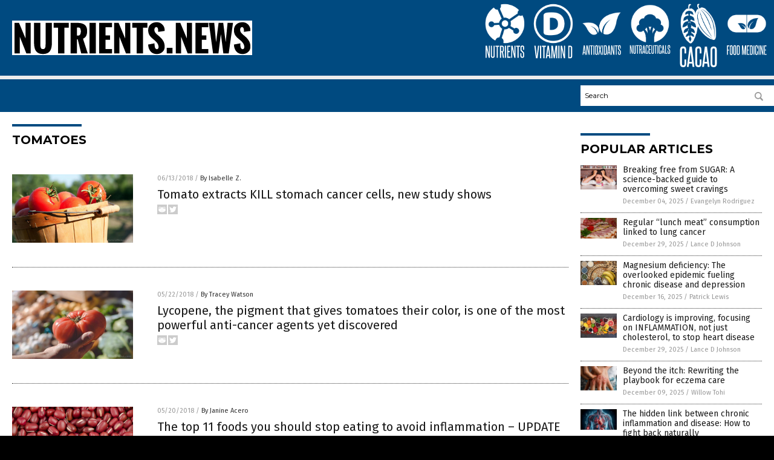

--- FILE ---
content_type: text/html
request_url: https://www.nutrients.news/tag/tomatoes/
body_size: 6547
content:

<!DOCTYPE html PUBLIC "-//W3C//DTD XHTML 1.0 Transitional//EN" "http://www.w3.org/TR/xhtml1/DTD/xhtml1-transitional.dtd">
<html xmlns="http://www.w3.org/1999/xhtml" dir="ltr" lang="en-US" xmlns:x2="http://www.w3.org/2002/06/xhtml2" xmlns:fb="http://www.facebook.com/2008/fbml">
<head><base href="/">
<title>Nutrients News | Natural Health News &amp; Self-Reliance</title>

<meta name="title" content="Nutrients News" />
<meta name="description" content="Nutrients News | Natural Health News &amp; Self-Reliance">
<meta name="keywords" content="nutrients, nutrition, diet, superfood, herbs, natural health">
<meta name="news_keywords" content="nutrients, nutrition, diet, superfood, herbs, natural health">

<!-- ///////////////////////////////////////////////////////////////////////////// -->

<meta http-equiv="Content-Type" content="text/html; charset=UTF-8" />
<meta id="viewport" name="viewport" content="width=device-width, initial-scale=1.0, shrink-to-fit=yes" />
<meta property="og:title" content="Nutrients News | Natural Health News &amp; Self-Reliance" />
<meta property="og:type" content="website" />
<meta property="og:url" content="https://www.nutrients.news/tag/tomatoes" />
<meta property="og:site_name" content="Nutrients News" />
<meta property="og:description" content="Nutrients News | Natural Health News &amp; Self-Reliance" />
<meta property="og:image" content="https://www.nutrients.news/images/SocialImage.jpg"/>

<link href="wp-content/themes/NTTheme/images/Newstarget-fav.png" type="image/x-icon" rel="icon" />
<link href="wp-content/themes/NTTheme/images/Newstarget-fav.png" type="image/x-icon" rel="shortcut icon" />
<link href="wp-content/themes/NTTheme/images/apple-touch-icon.png" rel="apple-touch-icon" />
<link href="wp-content/themes/NTTheme/images/apple-touch-icon-76x76.png" rel="apple-touch-icon" sizes="76x76" />
<link href="wp-content/themes/NTTheme/images/apple-touch-icon-120x120.png" rel="apple-touch-icon" sizes="120x120" />
<link href="wp-content/themes/NTTheme/images/apple-touch-icon-152x152.png" rel="apple-touch-icon" sizes="152x152" />
<link href="wp-content/themes/NTTheme/images/apple-touch-icon-180x180.png" rel="apple-touch-icon" sizes="180x180" />
<link href="wp-content/themes/NTTheme/images/icon-hires.png" rel="icon" sizes="192x192" />

<meta http-equiv="Content-Type" content="text/html; charset=UTF-8" />
<meta id="viewport" name="viewport" content="width=device-width, initial-scale=1.0, shrink-to-fit=yes" />

<link href="https://fonts.googleapis.com/css?family=Montserrat:400,700,900|Roboto:400,700,900|Fira+Sans:400,700,900" rel="stylesheet">

<link href="wp-content/themes/NTTheme/css/News.css" rel="stylesheet" type="text/css" />

<script src="https://code.jquery.com/jquery-latest.js"></script>

<script src="wp-content/themes/NTTheme/js/BacktoTop.js"></script>
<!--<script src="wp-content/themes/NTTheme/js/DateCheck.js"></script>-->
<script src="wp-content/themes/NTTheme/js/PageLoad.js"></script>
<script src="wp-content/themes/NTTheme/js/Social.js"></script>
<script src="wp-content/themes/NTTheme/js/Sticky.js"></script>
<script src="wp-content/themes/NTTheme/js/Vimeo.js"></script>

<script src="Javascripts/Abigail.js"></script>

<script type='text/javascript' src='https://player.vimeo.com/api/player.js?ver=4.7.3'></script>

<script src="https://www.alternativenews.com/Javascripts/RecentHeadlines.js" charset="utf-8"></script>

<link rel="stylesheet" href="wp-content/themes/NTTheme/css/Trump.css" id="custom-structure-override"/>

		<style type="text/css">
			.slide-excerpt { width: 50%; }
			.slide-excerpt { bottom: 0; }
			.slide-excerpt { right: 0; }
			.flexslider { max-width: 920px; max-height: 400px; }
			.slide-image { max-height: 400px; } 
		</style>
		<style type="text/css"> 
			@media only screen 
			and (min-device-width : 320px) 
			and (max-device-width : 480px) {
				.slide-excerpt { display: none !important; }
			}			 
		</style> <link rel='dns-prefetch' href='//ajax.googleapis.com' />
<link rel='dns-prefetch' href='//use.fontawesome.com' />
<link rel='dns-prefetch' href='//s.w.org' />
<link rel="canonical" href="tag/tomatoes" />
<link rel='stylesheet' id='easy-facebook-likebox-plugin-styles-css'  href='wp-content/plugins/easy-facebook-likebox/public/assets/css/public.css?ver=4.3.0' type='text/css' media='all' />
<link rel='stylesheet' id='easy-facebook-likebox-popup-styles-css'  href='wp-content/plugins/easy-facebook-likebox/public/assets/popup/magnific-popup.css?ver=4.3.0' type='text/css' media='all' />
<link rel='stylesheet' id='sites_render-frontend-css'  href='wp-content/plugins/sites-render-plugin/assets/css/frontend.css?ver=1.0.0' type='text/css' media='all' />
<link rel='stylesheet' id='prefix-style-css'  href='wp-content/plugins/vps/style.css?ver=4.7.3' type='text/css' media='all' />
<link rel='stylesheet' id='scienceplugin-frontend-css'  href='wp-content/plugins/scienceplugin/assets/css/frontend.css?ver=1.0.0' type='text/css' media='all' />
<link rel='stylesheet' id='kamn-css-easy-twitter-feed-widget-css'  href='wp-content/plugins/easy-twitter-feed-widget/easy-twitter-feed-widget.css?ver=4.7.3' type='text/css' media='all' />
<link rel='stylesheet' id='screen-style-css'  href='wp-content/themes/genesis/css/screen.css?ver=1' type='text/css' media='all' />
<link rel='stylesheet' id='A2A_SHARE_SAVE-css'  href='wp-content/plugins/add-to-any/addtoany.min.css?ver=1.13' type='text/css' media='all' />
<link rel='stylesheet' id='slider_styles-css'  href='wp-content/plugins/genesis-responsive-slider/style.css?ver=0.9.2' type='text/css' media='all' />
<script type='text/javascript' src='https://ajax.googleapis.com/ajax/libs/jquery/1.11.3/jquery.min.js?ver=4.7.3'></script>
<script type='text/javascript' src='wp-content/plugins/add-to-any/addtoany.min.js?ver=1.0'></script>
<script type='text/javascript' src='wp-content/plugins/easy-facebook-likebox/public/assets/popup/jquery.magnific-popup.min.js?ver=4.3.0'></script>
<script type='text/javascript' src='wp-content/plugins/easy-facebook-likebox/public/assets/js/jquery.cookie.js?ver=4.3.0'></script>
<script type='text/javascript' src='wp-content/plugins/easy-facebook-likebox/public/assets/js/public.js?ver=4.3.0'></script>
<script type='text/javascript' src='wp-content/plugins/sites-render-plugin/assets/js/frontend.min.js?ver=1.0.0'></script>
<script type='text/javascript'>
/* <![CDATA[ */
var cssTarget = "img.";
/* ]]> */
</script>
<script type='text/javascript' src='wp-content/plugins/svg-support/js/min/svg-inline-min.js?ver=1.0.0'></script>
<script type='text/javascript' src='wp-content/plugins/scienceplugin/assets/js/frontend.min.js?ver=1.0.0'></script>
<script type='text/javascript' src='wp-content/themes/genesis/js/customscript.js?ver=1'></script>
<link rel='https://api.w.org/' href='wp-json/' />

<script type="text/javascript">
var a2a_config=a2a_config||{};a2a_config.callbacks=a2a_config.callbacks||[];a2a_config.templates=a2a_config.templates||{};
</script>
<script type="text/javascript" src="https://static.addtoany.com/menu/page.js" async="async"></script>
<script type="text/javascript">
var _gaq = _gaq || [];
_gaq.push(['_setAccount', '']);
_gaq.push(['_trackPageview']);
(function() {
var ga = document.createElement('script'); ga.type = 'text/javascript'; ga.async = true;
ga.src = ('https:' == document.location.protocol ? 'https://ssl' : 'http://www') + '.google-analytics.com/ga.js';
var s = document.getElementsByTagName('script')[0]; s.parentNode.insertBefore(ga, s);
})();
</script>
<!-- Piwik -->
<script type="text/javascript">
  var _paq = _paq || [];
  _paq.push(["setDomains", ["*.Nutrients.news"]]);
  _paq.push(['trackPageView']);
  _paq.push(['enableLinkTracking']);
  (function() {
    var u="//analytics.distributednews.com/piwik/";
    _paq.push(['setTrackerUrl', u+'piwik.php']);
    _paq.push(['setSiteId', '130']);
    var d=document, g=d.createElement('script'), s=d.getElementsByTagName('script')[0];
    g.type='text/javascript'; g.async=true; g.defer=true; g.src=u+'piwik.js'; s.parentNode.insertBefore(g,s);
  })();
</script>
<noscript><p><img src="//analytics.distributednews.com/piwik/piwik.php?idsite=130" style="border:0;" alt="" /></p></noscript>
<!-- End Piwik Code --><link rel="Shortcut Icon" href="wp-content/plugins/genesis-favicon-uploader/favicons/favicon-155.ico" type="image/x-icon" />
<link rel="pingback" href="xmlrpc.php" />
<script src="https://www.nutrients.news/Javascripts/SBA-WP-13.js"></script>
<!--[if lt IE 9]><script src="//html5shiv.googlecode.com/svn/trunk/html5.js"></script><![endif]-->
<style>/* main backgrounds */	
body {	
	background-image: url();
	background: #000000;    
}	
	
#mh-wrapper {	
	background-image: url();
}	
	
/* recent article list background */	
.widget-list li:hover, .sb-widget ul > .page_item:hover  {	
background: none !important;	
padding-left: 10px !important;	
}	
	
/* top header background */	
.header-sub {	
	background: #e0e0e0;
}	
	
/* light widget title sections */	
.widget-title {	
	background: #353a41;
}	
	
/* background of buttons and dark portion of widget titles */	
.widget-title span, input[type=submit], .ticker-title, .button span {	
	background: #040911;
}	
	
/* top menu elements when hovered */	
.main-nav li:hover {	
	background: #1e2c71;
}	
	
/* hyperlinks when hovered */	
a:hover {	
	color: #16445e;
}	
	
/* hyperlinks */	
.entry-content a {	
	color: #000000;
}	
	
/* read more */	
.more-link {	
	color: #521d1d;
}	
	
/* meta data font color */	
.entry-meta .entry-meta-author, .entry-meta a {	
	color: #000000;
}	
	
/* newsletter alignment */	
#newslettertitle {	
	text-align: right;
}	
	
/* all fonts formatting */	
	
/*.content-lead-title a, .entry-title a, .entry-content p, .content-lead-excerpt p, .entry-meta a, .entry-meta-date, .content-grid-title a, .rp-widget-item a, .page_item a, #subscribeemail-bottom, .ticker-item a {	
	color: #ffffff;
}*/	
	
/*------------------- standard fixes --------------------*/	
/*header top*/	
.header-top {	
	display: none;
}	
	
/*header ad*/	
#text-2 {	
	margin-top: 25px;
}	
	
/*make main picture fill its container*/	
div.content-lead-thumb a img {	
	height:auto;
  	width: 775px;
  	overflow-y: hidden;
}	
	
.entry-thumbnail img {
	height:auto;
  	width: 775px;
    overflow-y: hidden;
}	
	
/* footer */	
.mh-footer, .footer-bottom {	
	background: rgba(0, 0, 0, 0.001);
}	
	
.site-footer .wrap, .mh-footer > div:first-child {	
	display: none;
}	
	
.copyright-wrap {	
	text-align: center;
	color: #000000;
	margin: auto;
	float: none;
}	
	
.copyright {	
	text-align: center;
	margin: auto;
	font-size: 12px;
	color: #ffffff;
	background: #000000;
	width: 200px;
	border-radius: 10px;
}	
	
#mh-wrapper {	
	border-radius: 0px 0px 15px 15px;
}	
	</style>

</head>

<body>

<div class="Page">

<div class="Layer1"></div>
<div class="Layer2">

<!-- ///////////////////////////////////////////////////////////////////////////// -->

<!-- MASTHEAD -->

<div class="MastheadContainer">
<div class="Masthead">
<div class="ButtonMenu"></div>

<div class="Logo"><a href="/" itemprop="url" title="tomatoes">
<img border='0' src='wp-content/uploads/sites/155/2017/01/cropped-cropped-nutrients-news1.png'></a></div>

<div class="Topics">
<div class="Icons">



<div class="Icon2" style="float:right">
 <div style="width:70px;border:0px solid red;">
  <center>
  <a href="http://www.foodismedicine.com/" target="_blank" rel="nofollow"><img width="70px" style="" src="wp-content/themes/NTTheme/images/icon74_icon.png" /></a>
  </center>
 </div>
 <div style="align:center;width:70px;border:0px solid red">
  <center>
  <a href="FoodisMedicine.news.png" target="_blank" rel="nofollow"><img width="70px" src="wp-content/themes/NTTheme/images/icon74_text.svg" /></a>
  </center>
 </div>
</div>
<div class="Icon2" style="float:right">
 <div style="width:70px;border:0px solid red;">
  <center>
  <a href="http://www.cacao.news/" target="_blank" rel="nofollow"><img width="70px" style="" src="wp-content/themes/NTTheme/images/icon73_icon.png" /></a>
  </center>
 </div>
 <div style="align:center;width:70px;border:0px solid red">
  <center>
  <a href="Cacao.news.png" target="_blank" rel="nofollow"><img width="70px" src="wp-content/themes/NTTheme/images/icon73_text.svg" /></a>
  </center>
 </div>
</div>
<div class="Icon2" style="float:right">
 <div style="width:70px;border:0px solid red;">
  <center>
  <a href="http://www.nutraceuticals.news/" target="_blank" rel="nofollow"><img width="70px" style="" src="wp-content/themes/NTTheme/images/icon72_icon.png" /></a>
  </center>
 </div>
 <div style="align:center;width:70px;border:0px solid red">
  <center>
  <a href="Nutraceuticals.news.png" target="_blank" rel="nofollow"><img width="70px" src="wp-content/themes/NTTheme/images/icon72_text.svg" /></a>
  </center>
 </div>
</div>
<div class="Icon2" style="float:right">
 <div style="width:70px;border:0px solid red;">
  <center>
  <a href="http://www.antioxidants.news/" target="_blank" rel="nofollow"><img width="70px" style="" src="wp-content/themes/NTTheme/images/icon71_icon.png" /></a>
  </center>
 </div>
 <div style="align:center;width:70px;border:0px solid red">
  <center>
  <a href="Antioxidants.news.png" target="_blank" rel="nofollow"><img width="70px" src="wp-content/themes/NTTheme/images/icon71_text.svg" /></a>
  </center>
 </div>
</div>
<div class="Icon2" style="float:right">
 <div style="width:70px;border:0px solid red;">
  <center>
  <a href="http://www.vitamind.news/" target="_blank" rel="nofollow"><img width="70px" style="" src="wp-content/themes/NTTheme/images/icon70_icon.png" /></a>
  </center>
 </div>
 <div style="align:center;width:70px;border:0px solid red">
  <center>
  <a href="VitaminD.news.png" target="_blank" rel="nofollow"><img width="70px" src="wp-content/themes/NTTheme/images/icon70_text.svg" /></a>
  </center>
 </div>
</div>
<div class="Icon2" style="float:right">
 <div style="width:70px;border:0px solid red;">
  <center>
  <a href="https://www.nutrients.news/" target="_blank" rel="nofollow"><img width="70px" style="" src="wp-content/themes/NTTheme/images/icon69_icon.png" /></a>
  </center>
 </div>
 <div style="align:center;width:70px;border:0px solid red">
  <center>
  <a href="Nutrients.news.png" target="_blank" rel="nofollow"><img width="70px" src="wp-content/themes/NTTheme/images/icon69_text.svg" /></a>
  </center>
 </div>
</div>

</div>
</div>

<div class="ButtonTopics"></div>

</div>
</div>

<div class="UnderNavigationContainer">
</div>

<div class="NavigationContainer">
<div class="Navigation">
<div class="Menu">



</div>

<div class="Search">
<form name="GoodGopherSearch" id="GoodGopherSearch" method="GET" action="https://www.goodgopher.com/SearchResults.asp" target="_blank">

<div class="SearchBox">
<div><input type="text" value="Search" name="query" id="query"></div>
<div><input name="" type="image" src="wp-content/themes/NTTheme/images/Submit-Search.svg" title="Search"/></div>
</div>

<input type="hidden" name="pr" value="NT">
</form>
</div>
</div>
</div>

<!-- ///////////////////////////////////////////////////////////////////////////// -->

<div class="Container">
<div class="Index">
<!-- ========================= -->

<div class="Index1">
<div class="Sticky1">
<div class="SectionHead">tomatoes</div>


<div class="PostsAll">


<div class="Post">
<div class="Pic">
<a href="2018-06-13-tomato-extracts-kill-stomach-cancer-cells-new-study-shows.html"><img border="0" src="wp-content/uploads/sites/155/2018/06/Tomatoes-Farm-Basket-Crop-Harvest.jpg"></a>
</div>
<div class="Text">
<div class="Info"><span class="Date">06/13/2018</span> / <span class="Author"><a href="author/isabelle">By Isabelle Z.</a></span></div>
<div class="Title"><a href="2018-06-13-tomato-extracts-kill-stomach-cancer-cells-new-study-shows.html">Tomato extracts KILL stomach cancer cells, new study shows</a></div>
<div class="Description"><a href="2018-06-13-tomato-extracts-kill-stomach-cancer-cells-new-study-shows.html">When you think of cancer-fighting foods, what usually comes to mind? Perhaps you think of turmeric, ginger, or green tea, but what about tomatoes? You’re probably aware they’re good for you, but did you know they can actually reduce your risk of stomach cancer? That was the finding of a study carried out by Temple [&hellip;]</a></div>
<div class="Social"></div>
</div>
</div>
<div class="Post">
<div class="Pic">
<a href="2018-05-22-lycopene-tomatoes-powerful-anti-cancer-agent.html"><img border="0" src="wp-content/uploads/sites/155/2018/05/Tomato-Vegetables-Fruit-e1527020891747.jpg"></a>
</div>
<div class="Text">
<div class="Info"><span class="Date">05/22/2018</span> / <span class="Author"><a href="author/traceyw">By Tracey Watson</a></span></div>
<div class="Title"><a href="2018-05-22-lycopene-tomatoes-powerful-anti-cancer-agent.html">Lycopene, the pigment that gives tomatoes their color, is one of the most powerful anti-cancer agents yet discovered</a></div>
<div class="Description"><a href="2018-05-22-lycopene-tomatoes-powerful-anti-cancer-agent.html">Whether or not tomatoes are your favorite part of a salad (or pizza), there are certainly good reasons to include as many of them in your diet as possible. One of the greatest reasons is the fact that the lycopene that gives tomatoes their beautiful color is one of the most potent anti-cancer agents yet discovered [&hellip;]</a></div>
<div class="Social"></div>
</div>
</div>
<div class="Post">
<div class="Pic">
<a href="2018-05-20-the-top-11-foods-you-should-stop-eating-to-avoid-inflammation.html"><img border="0" src="wp-content/uploads/sites/155/2018/05/Red-Beans-Vegetables.jpg"></a>
</div>
<div class="Text">
<div class="Info"><span class="Date">05/20/2018</span> / <span class="Author"><a href="author/janineacero">By Janine Acero</a></span></div>
<div class="Title"><a href="2018-05-20-the-top-11-foods-you-should-stop-eating-to-avoid-inflammation.html">The top 11 foods you should stop eating to avoid inflammation &#8211; UPDATE &#8211; correction</a></div>
<div class="Description"><a href="2018-05-20-the-top-11-foods-you-should-stop-eating-to-avoid-inflammation.html">Editor&#8217;s note: After a review of this article, I&#8217;ve decided the information it presents from a book by a cardiac surgeon contradicts the well-documented health benefits of whole foods. Some of the foods originally listed here are very healthy, especially when consumed as organics. The original article relied on a doctor&#8217;s claim that &#8220;lectins&#8221; may [&hellip;]</a></div>
<div class="Social"></div>
</div>
</div>
<div class="Post">
<div class="Pic">
<a href="2018-03-17-lycopene-found-in-a-variety-of-fruits-offering-antioxidant-carotenoid-benefits.html"><img border="0" src="wp-content/uploads/sites/155/2018/03/Fruit-Bunch-Watermelon-Bananas-Grapes-Lemons.jpg"></a>
</div>
<div class="Text">
<div class="Info"><span class="Date">03/17/2018</span> / <span class="Author"><a href="author/michellesimmons">By Michelle Simmons</a></span></div>
<div class="Title"><a href="2018-03-17-lycopene-found-in-a-variety-of-fruits-offering-antioxidant-carotenoid-benefits.html">Lycopene is found in a variety of fruits, offering an array of antioxidant carotenoid benefits</a></div>
<div class="Description"><a href="2018-03-17-lycopene-found-in-a-variety-of-fruits-offering-antioxidant-carotenoid-benefits.html">Lycopene, a compound that occurs in a variety of fruits, provides antioxidant carotenoid benefits, according to a study published in the journal Agriculture and Agricultural Science Procedia. The study looked at the lycopene content of various fresh fruits, which included tomatoes, watermelons, jackfruits, bananas, grapes, oranges, and papayas. The researcher from Kalasin University in Thailand [&hellip;]</a></div>
<div class="Social"></div>
</div>
</div>
<div class="Post">
<div class="Pic">
<a href="2018-03-13-tomatoes-grown-with-half-the-water-quality-higher-concentration-of-carotenoids.html"><img border="0" src="wp-content/uploads/sites/155/2018/03/Tomato-Garden-Food.jpg"></a>
</div>
<div class="Text">
<div class="Info"><span class="Date">03/13/2018</span> / <span class="Author"><a href="author/isabelle">By Isabelle Z.</a></span></div>
<div class="Title"><a href="2018-03-13-tomatoes-grown-with-half-the-water-quality-higher-concentration-of-carotenoids.html">Greener AND more nutritious: Tomatoes grown with half the water have the same quality plus higher concentration of carotenoids</a></div>
<div class="Description"><a href="2018-03-13-tomatoes-grown-with-half-the-water-quality-higher-concentration-of-carotenoids.html">Farmers are constantly trying to figure out how they can conserve water without sacrificing the quality of their crops, so a new discovery from University of Seville researchers will be welcome news. According to their findings, cherry tomatoes that are grown with half the amount of water that is normally used not only have the [&hellip;]</a></div>
<div class="Social"></div>
</div>
</div>
<div class="Post">
<div class="Pic">
<a href="2017-07-26-want-to-prevent-skin-cancer-eat-more-tomatoes.html"><img border="0" src="wp-content/uploads/sites/155/2018/08/Tomato-Fresh-Garden.jpg"></a>
</div>
<div class="Text">
<div class="Info"><span class="Date">07/26/2017</span> / <span class="Author"><a href="author/isabelle">By Isabelle Z.</a></span></div>
<div class="Title"><a href="2017-07-26-want-to-prevent-skin-cancer-eat-more-tomatoes.html">Want to prevent skin cancer? Eat more tomatoes &#8230; new science confirms powerful anti-cancer effect</a></div>
<div class="Description"><a href="2017-07-26-want-to-prevent-skin-cancer-eat-more-tomatoes.html">If you’re worried about skin cancer but you don’t want to slather yourself in toxic sunscreen before heading outdoors, you might have heard the advice that a proper diet full of antioxidants can naturally boost your skin’s sun protection. While this remains an effective approach, a new study shows there is one food in particular [&hellip;]</a></div>
<div class="Social"></div>
</div>
</div>
<div class="Post">
<div class="Pic">
<a href="2017-05-29-promising-study-reveals-tomato-extract-found-to-treat-deadly-stomach-cancer.html"><img border="0" src="wp-content/uploads/sites/155/2017/05/Tomatoes-Fruits-Vegetables.jpg"></a>
</div>
<div class="Text">
<div class="Info"><span class="Date">05/29/2017</span> / <span class="Author"><a href="author/bridgettew">By Bridgette Wilcox</a></span></div>
<div class="Title"><a href="2017-05-29-promising-study-reveals-tomato-extract-found-to-treat-deadly-stomach-cancer.html">Promising study reveals whole tomato extract found to treat deadly stomach cancer</a></div>
<div class="Description"><a href="2017-05-29-promising-study-reveals-tomato-extract-found-to-treat-deadly-stomach-cancer.html">It&#8217;s a long-held notion that tomatoes are one of the healthiest food items that people can include in their diets. One of its major nutrients is lycopene, a powerful antioxidant that has been found to protect the body from infections and repair damaged parts of the body. Lycopene&#8217;s cardiovascular benefits and cancer-fighting properties are no [&hellip;]</a></div>
<div class="Social"></div>
</div>
</div>
<div class="Post">
<div class="Pic">
<a href="2017-05-25-tomatoes-found-to-halt-stomach-cancer-due-to-anti-cancer-nutrients.html"><img border="0" src="wp-content/uploads/sites/155/2017/05/Tomatoes-Vine-Bunch.jpg"></a>
</div>
<div class="Text">
<div class="Info"><span class="Date">05/25/2017</span> / <span class="Author"><a href="author/earlg">By Earl Garcia</a></span></div>
<div class="Title"><a href="2017-05-25-tomatoes-found-to-halt-stomach-cancer-due-to-anti-cancer-nutrients.html">Tomatoes found to halt stomach cancer due to anti-cancer nutrients</a></div>
<div class="Description"><a href="2017-05-25-tomatoes-found-to-halt-stomach-cancer-due-to-anti-cancer-nutrients.html">A recent study revealed that tomatoes may stave off stomach cancer, giving people all the more reason to eat the succulent fruit. As part of the study, a team of international researchers from Italy and the U.S. analyzed the components of tomato extracts from two different Southern Italy cultivars &#8212; San Marzano and Corbarino varieties &#8212; and [&hellip;]</a></div>
<div class="Social"></div>
</div>
</div>

</div>
<div class="PageNav">
<div>

<a href="/">&laquo; Return Home</a>
</div>
<div>1 of 1</div>
<div>


</div>
</div>

</div>
</div>

<!-- ========================= -->

<div class="Index2">
<div class="Sticky2">

<div id="pp_widget-3" class="widget widget_pp_widget"><h2><div class="SectionHead">Popular Articles</div></h2>
    <div class="PostsSmall"></div>

    <script src="https://alternativenews.com/wppopulararticles/data/nutrients.news.js"></script>
</div>
</div>
</div>

<!-- ========================= -->

<!-- ========================= -->
</div>
</div>

<!-- ///////////////////////////////////////////////////////////////////////////// -->

<!-- FOOTER -->

<div class="FooterContainer">
<div class="Footer">
<p><b>COPYRIGHT &copy; 2017 NUTRIENTS NEWS</b></p><p><a href="privacypolicy.html">Privacy Policy</a></p>
</div>
</div>

</div>

</div>

<script data-cfasync="false" src="/cdn-cgi/scripts/ddc5a536/cloudflare-static/email-decode.min.js"></script><script defer src="https://static.cloudflareinsights.com/beacon.min.js/vcd15cbe7772f49c399c6a5babf22c1241717689176015" integrity="sha512-ZpsOmlRQV6y907TI0dKBHq9Md29nnaEIPlkf84rnaERnq6zvWvPUqr2ft8M1aS28oN72PdrCzSjY4U6VaAw1EQ==" data-cf-beacon='{"version":"2024.11.0","token":"372a5e17d00548edae44e86bf7e49673","r":1,"server_timing":{"name":{"cfCacheStatus":true,"cfEdge":true,"cfExtPri":true,"cfL4":true,"cfOrigin":true,"cfSpeedBrain":true},"location_startswith":null}}' crossorigin="anonymous"></script>
</body>
</html>

--- FILE ---
content_type: text/plain;charset=UTF-8
request_url: https://analytics.distributednews.com/piwik/piwik.php?action_name=Nutrients%20News%20%7C%20Natural%20Health%20News%20%26%20Self-Reliance&idsite=130&rec=1&r=285122&h=9&m=26&s=55&url=https%3A%2F%2Fwww.nutrients.news%2Ftag%2Ftomatoes%2F&_id=c100523d2ce6a9ce&_idn=1&send_image=0&_refts=0&pv_id=5EKb01&fa_pv=1&fa_fp[0][fa_vid]=CyBxyP&fa_fp[0][fa_id]=GoodGopherSearch&fa_fp[0][fa_name]=GoodGopherSearch&fa_fp[0][fa_fv]=1&pf_net=42&pf_srv=157&pf_tfr=55&pf_dm1=1209&uadata=%7B%7D&cookie=1&res=1280x720
body_size: 848
content:
[2026-01-17 09:26:55] piwik.DEBUG: Debug enabled - Input parameters: array (   'action_name' => 'Nutrients News | Natural Health News & Self-Reliance',   'idsite' => '130',   'rec' => '1',   'r' => '285122',   'h' => '9',   'm' => '26',   's' => '55',   'url' => 'https://www.nutrients.news/tag/tomatoes/',   '_id' => 'c100523d2ce6a9ce',   '_idn' => '1',   'send_image' => '0',   '_refts' => '0',   'pv_id' => '5EKb01',   'fa_pv' => '1',   'fa_fp' =>    array (     0 =>      array (       'fa_vid' => 'CyBxyP',       'fa_id' => 'GoodGopherSearch',       'fa_name' => 'GoodGopherSearch',       'fa_fv' => '1',     ),   ),   'pf_net' => '42',   'pf_srv' => '157',   'pf_tfr' => '55',   'pf_dm1' => '1209',   'uadata' => '{}',   'cookie' => '1',   'res' => '1280x720', ) {"params":"array (\n  'action_name' => 'Nutrients News | Natural Health News & Self-Reliance',\n  'idsite' => '130',\n  'rec' => '1',\n  'r' => '285122',\n  'h' => '9',\n  'm' => '26',\n  's' => '55',\n  'url' => 'https://www.nutrients.news/tag/tomatoes/',\n  '_id' => 'c100523d2ce6a9ce',\n  '_idn' => '1',\n  'send_image' => '0',\n  '_refts' => '0',\n  'pv_id' => '5EKb01',\n  'fa_pv' => '1',\n  'fa_fp' => \n  array (\n    0 => \n    array (\n      'fa_vid' => 'CyBxyP',\n      'fa_id' => 'GoodGopherSearch',\n      'fa_name' => 'GoodGopherSearch',\n      'fa_fv' => '1',\n    ),\n  ),\n  'pf_net' => '42',\n  'pf_srv' => '157',\n  'pf_tfr' => '55',\n  'pf_dm1' => '1209',\n  'uadata' => '{}',\n  'cookie' => '1',\n  'res' => '1280x720',\n)"} {"class":"Piwik\\Tracker","request_id":"c2112"}

[2026-01-17 09:26:55] piwik.DEBUG: Website 130 tracker cache was re-created. [] {"class":"Piwik\\Tracker\\Cache","request_id":"c2112"}

[2026-01-17 09:26:55] piwik.DEBUG: Current datetime: 2026-01-17 09:26:55 {"date":"2026-01-17 09:26:55"} {"class":"Piwik\\Tracker","request_id":"c2112"}

[2026-01-17 09:26:55] piwik.DEBUG: Executing Piwik\Plugins\CoreHome\Tracker\VisitRequestProcessor::manipulateRequest()... [] {"class":"Piwik\\Common","request_id":"c2112"}

[2026-01-17 09:26:55] piwik.DEBUG: Executing Piwik\Plugins\IntranetMeasurable\Tracker\RequestProcessor::manipulateRequest()... [] {"class":"Piwik\\Common","request_id":"c2112"}

[2026-01-17 09:26:55] piwik.DEBUG: Executing Piwik\Plugins\Actions\Tracker\ActionsRequestProcessor::manipulateRequest()... [] {"class":"Piwik\\Common","request_id":"c2112"}

[2026-01-17 09:26:55] piwik.DEBUG: Executing Piwik\Plugins\Goals\Tracker\GoalsRequestProcessor::manipulateRequest()... [] {"class":"Piwik\\Common","request_id":"c2112"}

[2026-01-17 09:26:55] piwik.DEBUG: Executing Piwik\Plugins\Ecommerce\Tracker\EcommerceRequestProcessor::manipulateRequest()... [] {"class":"Piwik\\Common","request_id":"c2112"}

[2026-01-17 09:26:55] piwik.DEBUG: Executing Piwik\Plugins\SitesManager\Tracker\SitesManagerRequestProcessor::manipulateRequest()... [] {"class":"Piwik\\Common","request_id":"c2112"}

[2026-01-17 09:26:55] piwik.DEBUG: Executing Piwik\Plugins\PrivacyManager\Tracker\RequestProcessor::manipulateRequest()... [] {"class":"Piwik\\Common","request_id":"c2112"}

[2026-01-17 09:26:55] piwik.DEBUG: Executing Piwik\Plugins\Heartbeat\Tracker\PingRequestProcessor::manipulateRequest()... [] {"class":"Piwik\\Common","request_id":"c2112"}

[2026-01-17 09:26:55] piwik.DEBUG: Executing Piwik\Plugins\PagePerformance\Tracker\PerformanceDataProcessor::manipulateRequest()... [] {"class":"Piwik\\Common","request_id":"c2112"}

[2026-01-17 09:26:55] piwik.DEBUG: Executing Piwik\Plugins\CustomDimensions\Tracker\CustomDimensionsRequestProcessor::manipulateRequest()... [] {"class":"Piwik\\Common","request_id":"c2112"}

[2026-01-17 09:26:55] piwik.DEBUG: Executing Piwik\Plugins\AbTesting\Tracker\RequestProcessor::manipulateRequest()... [] {"class":"Piwik\\Common","request_id":"c2112"}

[2026-01-17 09:26:55] piwik.DEBUG: Executing Piwik\Plugins\AbTesting\Tracker\RequestProcessor\Utils::manipulateRequest()... [] {"class":"Piwik\\Common","request_id":"c2112"}

[2026-01-17 09:26:55] piwik.DEBUG: Executing Piwik\Plugins\AdvertisingConversionExport\Tracker\RequestProcessor::manipulateRequest()... [] {"class":"Piwik\\Common","request_id":"c2112"}

[2026-01-17 09:26:55] piwik.DEBUG: Executing Piwik\Plugins\CrashAnalytics\Tracker\RequestProcessor::manipulateRequest()... [] {"class":"Piwik\\Common","request_id":"c2112"}

[2026-01-17 09:26:55] piwik.DEBUG: Executing Piwik\Plugins\FormAnalytics\Tracker\RequestProcessor::manipulateRequest()... [] {"class":"Piwik\\Common","request_id":"c2112"}

[2026-01-17 09:26:55] piwik.DEBUG: Executing Piwik\Plugins\HeatmapSessionRecording\Tracker\RequestProcessor::manipulateRequest()... [] {"class":"Piwik\\Common","request_id":"c2112"}

[2026-01-17 09:26:55] piwik.DEBUG: Executing Piwik\Plugins\MarketingCampaignsReporting\Tracker\RequestProcessor::manipulateRequest()... [] {"class":"Piwik\\Common","request_id":"c2112"}

[2026-01-17 09:26:55] piwik.DEBUG: Executing Piwik\Plugins\MediaAnalytics\Tracker\RequestProcessor::manipulateRequest()... [] {"class":"Piwik\\Common","request_id":"c2112"}

[2026-01-17 09:26:55] piwik.DEBUG: Executing Piwik\Plugins\TrackingSpamPrevention\Tracker\RequestProcessor::manipulateRequest()... [] {"class":"Piwik\\Common","request_id":"c2112"}

[2026-01-17 09:26:55] piwik.DEBUG: Executing Piwik\Plugins\CoreHome\Tracker\VisitRequestProcessor::processRequestParams()... [] {"class":"Piwik\\Common","request_id":"c2112"}

[2026-01-17 09:26:55] piwik.DEBUG: Search bot detected, visit excluded [] {"class":"CoreHome","request_id":"c2112"}

[2026-01-17 09:26:55] piwik.DEBUG: Visit is already excluded, no need to check DoNotTrack support. [] {"class":"PrivacyManager","request_id":"c2112"}

[2026-01-17 09:26:55] piwik.DEBUG: Visitor excluded. [] {"class":"CoreHome","request_id":"c2112"}

[2026-01-17 09:26:55] piwik.DEBUG: -> aborting due to processRequestParams method [] {"class":"Piwik\\Common","request_id":"c2112"}

[2026-01-17 09:26:55] piwik.DEBUG: -> Scheduled tasks not running in Tracker: Browser archiving is disabled. [] {"class":"Piwik\\Common","request_id":"c2112"}

[2026-01-17 09:26:55] piwik.DEBUG: Nothing to notice => default behaviour [] {"class":"Piwik\\Common","request_id":"c2112"}

[2026-01-17 09:26:55] piwik.DEBUG: End of the page. [] {"class":"Piwik\\Common","request_id":"c2112"}

[2026-01-17 09:26:55] piwik.DEBUG: array ( ) [] {"class":"Piwik\\Common","request_id":"c2112"}

[2026-01-17 09:26:55] piwik.DEBUG:  [] {"class":"Piwik\\Common","request_id":"c2112"}



--- FILE ---
content_type: application/javascript
request_url: https://alternativenews.com/wppopulararticles/data/nutrients.news.js
body_size: 2194
content:
 
 (function($) {     $(document).ready(function() { 	htmlres = "" ;  if (typeof populararticles == "undefined")  {   populararticles = 10;  } if ( populararticles >= 1 ) 
 { 
  htmlres = htmlres + ' <div class="Post"> ';
  htmlres = htmlres + ' <div class="Pic"> ';
  htmlres = htmlres + ' <a href="//www.nutrients.news/2025-12-04-science-backed-guide-to-overcoming-sweet-cravings.html"><img border="0" src="//www.nutrients.news/wp-content/uploads/sites/155/2025/12/Woman-on-the-diet-craving-to-eat-cake-1.jpeg"></a> ';
  htmlres = htmlres + ' </div> ';
  htmlres = htmlres + ' <div class="Text"> ';
  htmlres = htmlres + ' <div class="Title"><a href="//www.nutrients.news/2025-12-04-science-backed-guide-to-overcoming-sweet-cravings.html">Breaking free from SUGAR: A science-backed guide to overcoming sweet cravings</a></div> ';
  htmlres = htmlres + ' <div class="Info"><span class="Date">December 04, 2025</span> / <span class="Author"><a href="//www.nutrients.news/author/dominguez">Evangelyn Rodriguez</a></span></div> ';
  htmlres = htmlres + ' </div> ';
  htmlres = htmlres + ' </div> ';
 } if ( populararticles >= 2 ) 
 { 
  htmlres = htmlres + ' <div class="Post"> ';
  htmlres = htmlres + ' <div class="Pic"> ';
  htmlres = htmlres + ' <a href="//www.nutrients.news/2025-12-29-regular-lunch-meat-consumption-linked-to-lung-cancer.html"><img border="0" src="//www.nutrients.news/wp-content/uploads/sites/155/2025/12/Sliced-Meat-Display-Turkey-Ham-Chicken.jpg"></a> ';
  htmlres = htmlres + ' </div> ';
  htmlres = htmlres + ' <div class="Text"> ';
  htmlres = htmlres + ' <div class="Title"><a href="//www.nutrients.news/2025-12-29-regular-lunch-meat-consumption-linked-to-lung-cancer.html">Regular &#8220;lunch meat&#8221; consumption linked to lung cancer</a></div> ';
  htmlres = htmlres + ' <div class="Info"><span class="Date">December 29, 2025</span> / <span class="Author"><a href="//www.nutrients.news/author/ljdevon">Lance D Johnson</a></span></div> ';
  htmlres = htmlres + ' </div> ';
  htmlres = htmlres + ' </div> ';
 } if ( populararticles >= 3 ) 
 { 
  htmlres = htmlres + ' <div class="Post"> ';
  htmlres = htmlres + ' <div class="Pic"> ';
  htmlres = htmlres + ' <a href="//www.nutrients.news/2025-12-16-magnesium-deficiency-overlooked-epidemic-fueling-chronic-disease-depression.html"><img border="0" src="//www.nutrients.news/wp-content/uploads/sites/155/2025/12/Products-containing-magnesium-1.jpeg"></a> ';
  htmlres = htmlres + ' </div> ';
  htmlres = htmlres + ' <div class="Text"> ';
  htmlres = htmlres + ' <div class="Title"><a href="//www.nutrients.news/2025-12-16-magnesium-deficiency-overlooked-epidemic-fueling-chronic-disease-depression.html">Magnesium deficiency: The overlooked epidemic fueling chronic disease and depression</a></div> ';
  htmlres = htmlres + ' <div class="Info"><span class="Date">December 16, 2025</span> / <span class="Author"><a href="//www.nutrients.news/author/patricklewis">Patrick Lewis</a></span></div> ';
  htmlres = htmlres + ' </div> ';
  htmlres = htmlres + ' </div> ';
 } if ( populararticles >= 4 ) 
 { 
  htmlres = htmlres + ' <div class="Post"> ';
  htmlres = htmlres + ' <div class="Pic"> ';
  htmlres = htmlres + ' <a href="//www.nutrients.news/2025-12-29-cardiology-now-looking-into-inflammation-markers-to-stop-heart-disease.html"><img border="0" src="//www.nutrients.news/wp-content/uploads/sites/155/2025/12/Healthy-heart-food-high-in-flavonoids-1.jpg"></a> ';
  htmlres = htmlres + ' </div> ';
  htmlres = htmlres + ' <div class="Text"> ';
  htmlres = htmlres + ' <div class="Title"><a href="//www.nutrients.news/2025-12-29-cardiology-now-looking-into-inflammation-markers-to-stop-heart-disease.html">Cardiology is improving, focusing on INFLAMMATION, not just cholesterol, to stop heart disease</a></div> ';
  htmlres = htmlres + ' <div class="Info"><span class="Date">December 29, 2025</span> / <span class="Author"><a href="//www.nutrients.news/author/ljdevon">Lance D Johnson</a></span></div> ';
  htmlres = htmlres + ' </div> ';
  htmlres = htmlres + ' </div> ';
 } if ( populararticles >= 5 ) 
 { 
  htmlres = htmlres + ' <div class="Post"> ';
  htmlres = htmlres + ' <div class="Pic"> ';
  htmlres = htmlres + ' <a href="//www.nutrients.news/2025-12-09-rewriting-the-playbook-for-eczema-care.html"><img border="0" src="//www.nutrients.news/wp-content/uploads/sites/155/2025/12/Psoriasis-Eczema-Treatment-Adult-Dermatology-Flaky-Itchy.jpg"></a> ';
  htmlres = htmlres + ' </div> ';
  htmlres = htmlres + ' <div class="Text"> ';
  htmlres = htmlres + ' <div class="Title"><a href="//www.nutrients.news/2025-12-09-rewriting-the-playbook-for-eczema-care.html">Beyond the itch: Rewriting the playbook for eczema care</a></div> ';
  htmlres = htmlres + ' <div class="Info"><span class="Date">December 09, 2025</span> / <span class="Author"><a href="//www.nutrients.news/author/willowt">Willow Tohi</a></span></div> ';
  htmlres = htmlres + ' </div> ';
  htmlres = htmlres + ' </div> ';
 } if ( populararticles >= 6 ) 
 { 
  htmlres = htmlres + ' <div class="Post"> ';
  htmlres = htmlres + ' <div class="Pic"> ';
  htmlres = htmlres + ' <a href="//www.nutrients.news/2025-12-19-hidden-link-chronic-inflammation-disease-fight-back.html"><img border="0" src="//www.nutrients.news/wp-content/uploads/sites/155/2025/12/Heart-Health-Human-Body.jpg"></a> ';
  htmlres = htmlres + ' </div> ';
  htmlres = htmlres + ' <div class="Text"> ';
  htmlres = htmlres + ' <div class="Title"><a href="//www.nutrients.news/2025-12-19-hidden-link-chronic-inflammation-disease-fight-back.html">The hidden link between chronic inflammation and disease: How to fight back naturally</a></div> ';
  htmlres = htmlres + ' <div class="Info"><span class="Date">December 19, 2025</span> / <span class="Author"><a href="//www.nutrients.news/author/patricklewis">Patrick Lewis</a></span></div> ';
  htmlres = htmlres + ' </div> ';
  htmlres = htmlres + ' </div> ';
 } if ( populararticles >= 7 ) 
 { 
  htmlres = htmlres + ' <div class="Post"> ';
  htmlres = htmlres + ' <div class="Pic"> ';
  htmlres = htmlres + ' <a href="//www.nutrients.news/2025-12-21-how-potassium-powers-the-body-perils-of-deficit.html"><img border="0" src="//www.nutrients.news/wp-content/uploads/sites/155/2025/12/Products-containing-potassium-1.jpeg"></a> ';
  htmlres = htmlres + ' </div> ';
  htmlres = htmlres + ' <div class="Text"> ';
  htmlres = htmlres + ' <div class="Title"><a href="//www.nutrients.news/2025-12-21-how-potassium-powers-the-body-perils-of-deficit.html">How potassium powers the body and the perils of its deficit</a></div> ';
  htmlres = htmlres + ' <div class="Info"><span class="Date">December 21, 2025</span> / <span class="Author"><a href="//www.nutrients.news/author/avagrace">Ava Grace</a></span></div> ';
  htmlres = htmlres + ' </div> ';
  htmlres = htmlres + ' </div> ';
 } if ( populararticles >= 8 ) 
 { 
  htmlres = htmlres + ' <div class="Post"> ';
  htmlres = htmlres + ' <div class="Pic"> ';
  htmlres = htmlres + ' <a href="//www.nutrients.news/2025-12-26-hidden-mineral-deficiency-drives-joint-pain-weak-immunity.html"><img border="0" src="//www.nutrients.news/wp-content/uploads/sites/155/2025/12/joint-pain.jpg"></a> ';
  htmlres = htmlres + ' </div> ';
  htmlres = htmlres + ' <div class="Text"> ';
  htmlres = htmlres + ' <div class="Title"><a href="//www.nutrients.news/2025-12-26-hidden-mineral-deficiency-drives-joint-pain-weak-immunity.html">Hidden mineral deficiency drives joint pain, weak immunity and slow healing, studies reveal</a></div> ';
  htmlres = htmlres + ' <div class="Info"><span class="Date">December 26, 2025</span> / <span class="Author"><a href="//www.nutrients.news/author/willowt">Willow Tohi</a></span></div> ';
  htmlres = htmlres + ' </div> ';
  htmlres = htmlres + ' </div> ';
 } if ( populararticles >= 9 ) 
 { 
  htmlres = htmlres + ' <div class="Post"> ';
  htmlres = htmlres + ' <div class="Pic"> ';
  htmlres = htmlres + ' <a href="//www.nutrients.news/2025-12-05-science-backed-solutions-end-constipation-for-good.html"><img border="0" src="//www.nutrients.news/wp-content/uploads/sites/155/2025/12/Healthy-Stomach-Belly-Happy-Body-Heart-Button.jpg"></a> ';
  htmlres = htmlres + ' </div> ';
  htmlres = htmlres + ' <div class="Text"> ';
  htmlres = htmlres + ' <div class="Title"><a href="//www.nutrients.news/2025-12-05-science-backed-solutions-end-constipation-for-good.html">The hidden gut crisis: Science-backed solutions to end constipation for good</a></div> ';
  htmlres = htmlres + ' <div class="Info"><span class="Date">December 05, 2025</span> / <span class="Author"><a href="//www.nutrients.news/author/patricklewis">Patrick Lewis</a></span></div> ';
  htmlres = htmlres + ' </div> ';
  htmlres = htmlres + ' </div> ';
 } if ( populararticles >= 10 ) 
 { 
  htmlres = htmlres + ' <div class="Post"> ';
  htmlres = htmlres + ' <div class="Pic"> ';
  htmlres = htmlres + ' <a href="//www.nutrients.news/2025-12-28-research-highlights-top-foods-harm-your-brain.html"><img border="0" src="//www.nutrients.news/wp-content/uploads/sites/155/2025/12/brain-made-of-paper-damaged-by-old-age-1.jpeg"></a> ';
  htmlres = htmlres + ' </div> ';
  htmlres = htmlres + ' <div class="Text"> ';
  htmlres = htmlres + ' <div class="Title"><a href="//www.nutrients.news/2025-12-28-research-highlights-top-foods-harm-your-brain.html">New research highlights top foods that may harm your brain and increase risk of cognitive decline</a></div> ';
  htmlres = htmlres + ' <div class="Info"><span class="Date">December 28, 2025</span> / <span class="Author"><a href="//www.nutrients.news/author/patricklewis">Patrick Lewis</a></span></div> ';
  htmlres = htmlres + ' </div> ';
  htmlres = htmlres + ' </div> ';
 } if ( populararticles >= 11 ) 
 { 
  htmlres = htmlres + ' <div class="Post"> ';
  htmlres = htmlres + ' <div class="Pic"> ';
  htmlres = htmlres + ' <a href="//www.nutrients.news/2025-12-16-coconut-water-remission-ulcerative-colitis.html"><img border="0" src="//www.nutrients.news/wp-content/uploads/sites/155/2025/12/Coconut_Water.jpg"></a> ';
  htmlres = htmlres + ' </div> ';
  htmlres = htmlres + ' <div class="Text"> ';
  htmlres = htmlres + ' <div class="Title"><a href="//www.nutrients.news/2025-12-16-coconut-water-remission-ulcerative-colitis.html">Coconut water shows promise in inducing remission for ulcerative colitis patients, study finds</a></div> ';
  htmlres = htmlres + ' <div class="Info"><span class="Date">December 16, 2025</span> / <span class="Author"><a href="//www.nutrients.news/author/isabelle">Cassie B.</a></span></div> ';
  htmlres = htmlres + ' </div> ';
  htmlres = htmlres + ' </div> ';
 } if ( populararticles >= 12 ) 
 { 
  htmlres = htmlres + ' <div class="Post"> ';
  htmlres = htmlres + ' <div class="Pic"> ';
  htmlres = htmlres + ' <a href="//www.nutrients.news/2025-12-11-apple-peel-powder-secret-healthy-glowing-skin.html"><img border="0" src="//www.nutrients.news/wp-content/uploads/sites/155/2025/12/Young-Woman-Face-Cream-Smile.jpg"></a> ';
  htmlres = htmlres + ' </div> ';
  htmlres = htmlres + ' <div class="Text"> ';
  htmlres = htmlres + ' <div class="Title"><a href="//www.nutrients.news/2025-12-11-apple-peel-powder-secret-healthy-glowing-skin.html">Organic apple peel powder: The secret to healthy, glowing skin and sensible weight management</a></div> ';
  htmlres = htmlres + ' <div class="Info"><span class="Date">December 11, 2025</span> / <span class="Author"><a href="//www.nutrients.news/author/patricklewis">Patrick Lewis</a></span></div> ';
  htmlres = htmlres + ' </div> ';
  htmlres = htmlres + ' </div> ';
 } if ( populararticles >= 13 ) 
 { 
  htmlres = htmlres + ' <div class="Post"> ';
  htmlres = htmlres + ' <div class="Pic"> ';
  htmlres = htmlres + ' <a href="//www.nutrients.news/2025-12-04-replenishing-well-holistic-path-through-chronic-fatigue.html"><img border="0" src="//www.nutrients.news/wp-content/uploads/sites/155/2025/12/sleeping-tired-exhausted-1.jpg"></a> ';
  htmlres = htmlres + ' </div> ';
  htmlres = htmlres + ' <div class="Text"> ';
  htmlres = htmlres + ' <div class="Title"><a href="//www.nutrients.news/2025-12-04-replenishing-well-holistic-path-through-chronic-fatigue.html">Replenishing the well: A holistic path through chronic fatigue</a></div> ';
  htmlres = htmlres + ' <div class="Info"><span class="Date">December 04, 2025</span> / <span class="Author"><a href="//www.nutrients.news/author/willowt">Willow Tohi</a></span></div> ';
  htmlres = htmlres + ' </div> ';
  htmlres = htmlres + ' </div> ';
 } if ( populararticles >= 14 ) 
 { 
  htmlres = htmlres + ' <div class="Post"> ';
  htmlres = htmlres + ' <div class="Pic"> ';
  htmlres = htmlres + ' <a href="//www.nutrients.news/2025-12-04-plant-foods-fuel-new-generation-elite-athletes.html"><img border="0" src="//www.nutrients.news/wp-content/uploads/sites/155/2025/12/Action-Activity-Athlete-Athletic-Beautiful-Body-Caucasian.jpg"></a> ';
  htmlres = htmlres + ' </div> ';
  htmlres = htmlres + ' <div class="Text"> ';
  htmlres = htmlres + ' <div class="Title"><a href="//www.nutrients.news/2025-12-04-plant-foods-fuel-new-generation-elite-athletes.html">How plant-based diets are fueling a new generation of elite athletes</a></div> ';
  htmlres = htmlres + ' <div class="Info"><span class="Date">December 04, 2025</span> / <span class="Author"><a href="//www.nutrients.news/author/jacobthomas">Jacob Thomas</a></span></div> ';
  htmlres = htmlres + ' </div> ';
  htmlres = htmlres + ' </div> ';
 } if ( populararticles >= 15 ) 
 { 
  htmlres = htmlres + ' <div class="Post"> ';
  htmlres = htmlres + ' <div class="Pic"> ';
  htmlres = htmlres + ' <a href="//www.nutrients.news/2025-12-03-america-cooking-oil-weight-gain.html"><img border="0" src="//www.nutrients.news/wp-content/uploads/sites/155/2025/12/Oil-Glass-Jar-Cork-Cooking-Vegetable-Canola.jpg"></a> ';
  htmlres = htmlres + ' </div> ';
  htmlres = htmlres + ' <div class="Text"> ';
  htmlres = htmlres + ' <div class="Title"><a href="//www.nutrients.news/2025-12-03-america-cooking-oil-weight-gain.html">America&#8217;s most popular cooking oil linked to weight gain through newly identified metabolic pathway</a></div> ';
  htmlres = htmlres + ' <div class="Info"><span class="Date">December 03, 2025</span> / <span class="Author"><a href="//www.nutrients.news/author/isabelle">Cassie B.</a></span></div> ';
  htmlres = htmlres + ' </div> ';
  htmlres = htmlres + ' </div> ';
 } if ( populararticles >= 16 ) 
 { 
  htmlres = htmlres + ' <div class="Post"> ';
  htmlres = htmlres + ' <div class="Pic"> ';
  htmlres = htmlres + ' <a href="//www.nutrients.news/2025-12-17-how-ancient-element-zinc-guards-modern-health.html"><img border="0" src="//www.nutrients.news/wp-content/uploads/sites/155/2025/12/Periodic-Table-Zinc-Pills.jpg"></a> ';
  htmlres = htmlres + ' </div> ';
  htmlres = htmlres + ' <div class="Text"> ';
  htmlres = htmlres + ' <div class="Title"><a href="//www.nutrients.news/2025-12-17-how-ancient-element-zinc-guards-modern-health.html">The silent sentinel: How ancient element ZINC guards modern health</a></div> ';
  htmlres = htmlres + ' <div class="Info"><span class="Date">December 17, 2025</span> / <span class="Author"><a href="//www.nutrients.news/author/avagrace">Ava Grace</a></span></div> ';
  htmlres = htmlres + ' </div> ';
  htmlres = htmlres + ' </div> ';
 } if ( populararticles >= 17 ) 
 { 
  htmlres = htmlres + ' <div class="Post"> ';
  htmlres = htmlres + ' <div class="Pic"> ';
  htmlres = htmlres + ' <a href="//www.nutrients.news/2025-12-19-omega-3-natural-shield-against-depression-anxiety.html"><img border="0" src="//www.nutrients.news/wp-content/uploads/sites/155/2025/12/Fatty-3-Omega-Aciddiet-Avocado-Blood-Circulatory.jpg"></a> ';
  htmlres = htmlres + ' </div> ';
  htmlres = htmlres + ' <div class="Text"> ';
  htmlres = htmlres + ' <div class="Title"><a href="//www.nutrients.news/2025-12-19-omega-3-natural-shield-against-depression-anxiety.html">Omega-3 fatty acids: A natural shield against depression and anxiety</a></div> ';
  htmlres = htmlres + ' <div class="Info"><span class="Date">December 19, 2025</span> / <span class="Author"><a href="//www.nutrients.news/author/patricklewis">Patrick Lewis</a></span></div> ';
  htmlres = htmlres + ' </div> ';
  htmlres = htmlres + ' </div> ';
 } if ( populararticles >= 18 ) 
 { 
  htmlres = htmlres + ' <div class="Post"> ';
  htmlres = htmlres + ' <div class="Pic"> ';
  htmlres = htmlres + ' <a href="//www.nutrients.news/2025-12-21-beans-the-nutritional-powerhouse-to-eat-daily.html"><img border="0" src="//www.nutrients.news/wp-content/uploads/sites/155/2025/12/Mixed-Dried-Beans.jpg"></a> ';
  htmlres = htmlres + ' </div> ';
  htmlres = htmlres + ' <div class="Text"> ';
  htmlres = htmlres + ' <div class="Title"><a href="//www.nutrients.news/2025-12-21-beans-the-nutritional-powerhouse-to-eat-daily.html">Beans: The nutritional powerhouse you should be eating daily</a></div> ';
  htmlres = htmlres + ' <div class="Info"><span class="Date">December 21, 2025</span> / <span class="Author"><a href="//www.nutrients.news/author/kevinhughes">Kevin Hughes</a></span></div> ';
  htmlres = htmlres + ' </div> ';
  htmlres = htmlres + ' </div> ';
 } if ( populararticles >= 19 ) 
 { 
  htmlres = htmlres + ' <div class="Post"> ';
  htmlres = htmlres + ' <div class="Pic"> ';
  htmlres = htmlres + ' <a href="//www.nutrients.news/2025-12-22-pea-protein-superfood-revolutionizing-health-nutrition-sustainability.html"><img border="0" src="//www.nutrients.news/wp-content/uploads/sites/155/2025/12/Organic-Farm-Sign-Garden-Peas.jpg"></a> ';
  htmlres = htmlres + ' </div> ';
  htmlres = htmlres + ' <div class="Text"> ';
  htmlres = htmlres + ' <div class="Title"><a href="//www.nutrients.news/2025-12-22-pea-protein-superfood-revolutionizing-health-nutrition-sustainability.html">Pea protein: The plant-based superfood revolutionizing health, nutrition and sustainability</a></div> ';
  htmlres = htmlres + ' <div class="Info"><span class="Date">December 22, 2025</span> / <span class="Author"><a href="//www.nutrients.news/author/lauraharris">Laura Harris</a></span></div> ';
  htmlres = htmlres + ' </div> ';
  htmlres = htmlres + ' </div> ';
 } if ( populararticles >= 20 ) 
 { 
  htmlres = htmlres + ' <div class="Post"> ';
  htmlres = htmlres + ' <div class="Pic"> ';
  htmlres = htmlres + ' <a href="//www.nutrients.news/2025-12-04-winter-superfoods-to-eat-instead-of-festive-junk.html"><img border="0" src="//www.nutrients.news/wp-content/uploads/sites/155/2025/12/Pears-Fruits.jpg"></a> ';
  htmlres = htmlres + ' </div> ';
  htmlres = htmlres + ' <div class="Text"> ';
  htmlres = htmlres + ' <div class="Title"><a href="//www.nutrients.news/2025-12-04-winter-superfoods-to-eat-instead-of-festive-junk.html">The WINTER SUPERFOODS you should be eating instead of festive junk</a></div> ';
  htmlres = htmlres + ' <div class="Info"><span class="Date">December 04, 2025</span> / <span class="Author"><a href="//www.nutrients.news/author/patricklewis">Patrick Lewis</a></span></div> ';
  htmlres = htmlres + ' </div> ';
  htmlres = htmlres + ' </div> ';
 } 	$(".widget_pp_widget .PostsSmall").html(htmlres);  });  })(jQuery); 

--- FILE ---
content_type: image/svg+xml
request_url: https://www.nutrients.news/wp-content/themes/NTTheme/images/icon72_text.svg
body_size: 819
content:
<svg xmlns="http://www.w3.org/2000/svg" width="81.75" height="19.33" viewBox="0 0 81.75 19.33"><defs><style>.cls-1{fill:#fff;}</style></defs><title>Nutraceuticals.news</title><g id="Layer_2" data-name="Layer 2"><path class="cls-1" d="M5.91,17.44,3.23,6.09c0,1.18,0,2.33,0,3.44v7.91H2V1.9H3.72L6.1,13.28c0-1.07,0-2.12,0-3.14V1.9H7.35V17.44Z"/><path class="cls-1" d="M12.08,1.9h1.44V15c0,1.76-.81,2.65-2.44,2.65S8.65,16.72,8.65,15V1.9h1.43V15c0,.82.34,1.23,1,1.23s1-.41,1-1.23Z"/><path class="cls-1" d="M16.11,17.44V3.35H14.37V1.9h4.89V3.35H17.52V17.44Z"/><path class="cls-1" d="M23.81,17.44c-.17-1.22-.34-2.41-.51-3.56s-.37-2.32-.59-3.51a.52.52,0,0,1-.17,0H21.6v7.05H20.16V1.9h2.36a2.85,2.85,0,0,1,2,.63,2.87,2.87,0,0,1,.67,2.16v3.1a2.31,2.31,0,0,1-1.15,2.28c.25,1.26.49,2.5.7,3.71s.42,2.44.6,3.66Zm0-12.56a2.16,2.16,0,0,0-.24-1.19,1.19,1.19,0,0,0-1-.34H21.6V9.09h.94a1.23,1.23,0,0,0,.95-.31,1.41,1.41,0,0,0,.28-1Z"/><path class="cls-1" d="M30.34,17.44,30,14.83H27.68l-.34,2.61h-1.4L28.08,1.9h1.67l2,15.54Zm-.51-3.93c-.16-1.34-.33-2.65-.49-4s-.32-2.64-.47-4c-.17,1.37-.33,2.71-.5,4s-.35,2.62-.52,4Z"/><path class="cls-1" d="M35.87,11.73h1.3v3.21a3.1,3.1,0,0,1-.53,2,2.11,2.11,0,0,1-1.73.66c-1.65,0-2.47-.88-2.47-2.63V4.41c0-1.79.82-2.68,2.47-2.68s2.26.88,2.26,2.64V7.13h-1.3V4.39a1.6,1.6,0,0,0-.21-.92.86.86,0,0,0-.75-.29c-.68,0-1,.4-1,1.21V15q0,1.23,1,1.23a.88.88,0,0,0,.75-.3,1.64,1.64,0,0,0,.21-.93Z"/><path class="cls-1" d="M38.38,17.44V1.9H42.5V3.35H39.82V8.81h1.89v1.43H39.82V16h2.77v1.42Z"/><path class="cls-1" d="M47.05,1.9h1.43V15c0,1.76-.81,2.65-2.43,2.65s-2.44-.89-2.44-2.65V1.9h1.44V15c0,.82.33,1.23,1,1.23s1-.41,1-1.23Z"/><path class="cls-1" d="M51.07,17.44V3.35H49.33V1.9h4.89V3.35H52.49V17.44Z"/><path class="cls-1" d="M55.17,17.44V1.9H56.6V17.44Z"/><path class="cls-1" d="M61.36,11.73h1.3v3.21a3.09,3.09,0,0,1-.54,2,2.09,2.09,0,0,1-1.72.66c-1.65,0-2.48-.88-2.48-2.63V4.41c0-1.79.83-2.68,2.48-2.68s2.26.88,2.26,2.64V7.13h-1.3V4.39a1.6,1.6,0,0,0-.21-.92.88.88,0,0,0-.75-.29c-.68,0-1,.4-1,1.21V15q0,1.23,1,1.23a.84.84,0,0,0,.74-.3,1.56,1.56,0,0,0,.22-.93Z"/><path class="cls-1" d="M67.61,17.44l-.34-2.61H65l-.34,2.61h-1.4L65.34,1.9H67l2,15.54Zm-.51-3.93c-.17-1.34-.33-2.65-.49-4s-.32-2.64-.47-4c-.17,1.37-.34,2.71-.51,4s-.34,2.62-.51,4Z"/><path class="cls-1" d="M70,17.44V1.9h1.44V16h2.78v1.42Z"/><path class="cls-1" d="M78.31,12.83a5,5,0,0,0,0-.59,1.43,1.43,0,0,0-.07-.39,1.28,1.28,0,0,0-.15-.31l-.23-.32q-.28-.33-.57-.63c-.19-.19-.38-.39-.58-.58s-.41-.41-.61-.63-.43-.47-.66-.74a1.73,1.73,0,0,1-.44-.9,8.69,8.69,0,0,1-.07-1.12V4.3c0-1.72.81-2.57,2.42-2.57a2.27,2.27,0,0,1,1.83.63,3,3,0,0,1,.53,1.94V7.13H78.35V4.48a2,2,0,0,0-.2-.94.8.8,0,0,0-.78-.36c-.67,0-1,.37-1,1.12V6.6a3.08,3.08,0,0,0,.06.72,1.68,1.68,0,0,0,.28.49,9.47,9.47,0,0,0,1.16,1.26,13.47,13.47,0,0,1,1.2,1.27,2.54,2.54,0,0,1,.34.49,2.79,2.79,0,0,1,.21.53,3.74,3.74,0,0,1,.1.64q0,.36,0,.81V15a2.87,2.87,0,0,1-.56,1.9,2.89,2.89,0,0,1-3.7,0,2.82,2.82,0,0,1-.58-1.9V11.73h1.38v3.1a1.9,1.9,0,0,0,.22,1,.83.83,0,0,0,.78.38,1,1,0,0,0,.79-.29,1.4,1.4,0,0,0,.23-.86Z"/></g></svg>